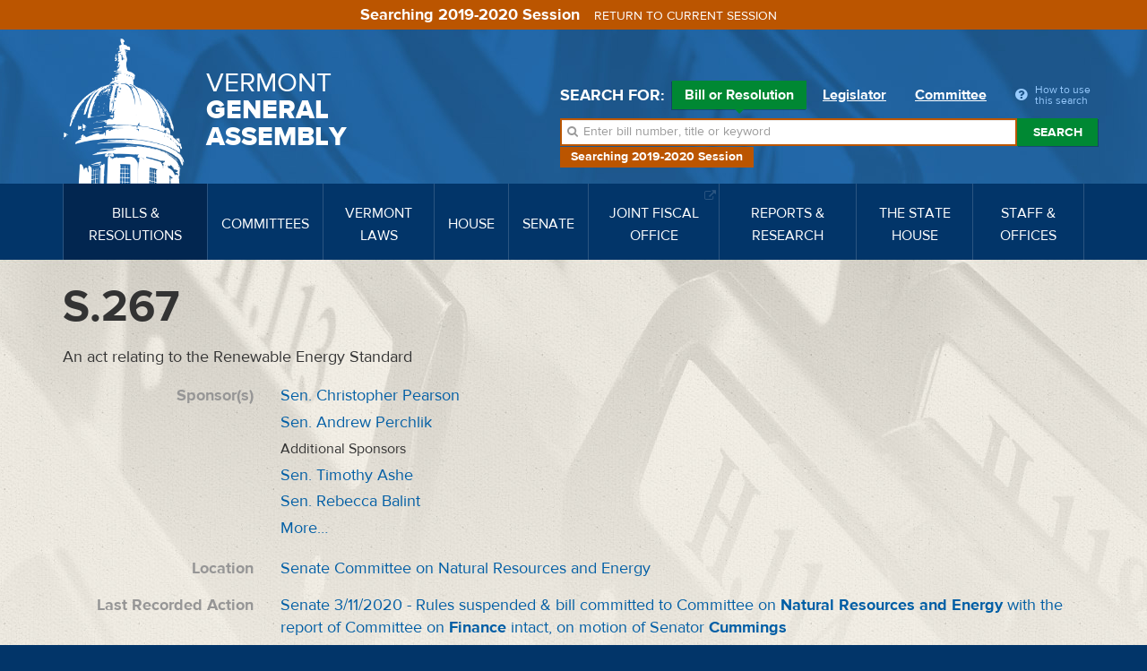

--- FILE ---
content_type: text/html; charset=utf-8
request_url: https://legislature.vermont.gov/bill/status/2020/S.267
body_size: 15248
content:
<!DOCTYPE html>
<html lang="en">
	<head>
		<base href="https://legislature.vermont.gov/"><!--[if lte IE 6]></base><![endif]-->
		<title>Bill Status S.267</title>
		<meta name="generator" content="SilverStripe - https://www.silverstripe.org">
<meta http-equiv="Content-Type" content="text/html; charset=utf-8">
		<meta http-equiv="X-UA-Compatible" content="IE=Edge">
		<meta name="viewport" content="width=device-width, initial-scale=1">
		<link rel="apple-touch-icon" href="/images/icons/Icon-60@2x.png">
		<link rel="apple-touch-icon" sizes="180x180" href="/images/icons/Icon-60@3x.png">
		<link rel="apple-touch-icon" sizes="76x76" href="/images/icons/Icon-76.png">
		<link rel="apple-touch-icon" sizes="152x152" href="/images/icons/Icon-76@2x.png">
		<link rel="apple-touch-icon" sizes="58x58" href="/images/icons/Icon-Small@2x.png">
	<link rel="stylesheet" type="text/css" href="/javascript/bootstrap-datatables/dataTables.bootstrap.css?m=1644606869">
<link rel="stylesheet" type="text/css" href="/css/styles.css?m=1684331611">
<link rel="stylesheet" type="text/css" href="/css/print.css?m=1666633210" media="print">
<link rel="stylesheet" type="text/css" href="/javascript/select2-4.0.3/css/select2.min.css?m=1648830653">
<link rel="stylesheet" type="text/css" href="/css/select2-bootstrap-theme-master/select2-bootstrap.min.css?m=1648830702">
<!--[if lt IE 9]>
        <script type="text/javascript" src="javascript/html5shiv.min.js"></script>
        <script type="text/javascript" src="javascript/respond.min.js"></script>
        <![endif]-->
</head>
	
	
	<body class="BillPage BillPage-handleStatus top-BillPage ">
		<!-- Google tag (gtag.js) -->
<script async src="https://www.googletagmanager.com/gtag/js?id=G-3R8D4S6PXL"></script>
<script nonce="c9f54db0a553d2b3">
  window.dataLayer = window.dataLayer || [];
  function gtag(){dataLayer.push(arguments);}
  gtag('js', new Date());

  gtag('config', 'G-3R8D4S6PXL');
</script>
		<a class="sr-only" href="/bill/status/2020/S.267#mainnav">Skip to navigation</a>
		<a class="sr-only" href="/bill/status/2020/S.267#main-content">Skip to content</a>
		
			<a class="sr-only" href="/bill/status/2020/S.267#sidenav">Skip to subnav</a>
		
		<form class="session-indicator session-past" action="bill/handleUnSelectSession">
			<span>Searching 2019-2020 Session</span> <button type="submit" class="btn btn-link">Return to current session</button>
		</form>
		<header>
	<div class="header-inner">
		<div class="wrapper header-top">
			<div class="row">
				<div class="logo">
					<a href="/">
						<img src="/images/dome.png" width="150" height="162" alt="State House Dome">
						<span>Vermont <span>General <span>Assembly</span></span></span>
					</a>
				</div>
				<div class="navbar-default">
					<button type="button" class="navbar-toggle" data-toggle="collapse" data-target="#mainnav">
						<span class="sr-only">Toggle navigation</span>
						<span class="icon-bar"></span>
						<span class="icon-bar"></span>
						<span class="icon-bar"></span>
					</button>
					<button type="button" class="navbar-toggle search-toggle" data-toggle="collapse" data-target="#quick-search">
						<span class="sr-only">Toggle search</span>
						<i class="fa fa-search"></i>
					</button>
				</div>
			</div>
		</div>
		<nav class="navbar navbar-default navbar-static-top" role="navigation">
			<div class="wrapper">
				<div class="navbar-header">
					
				</div>
				<a class="sr-only" href="/">Home</a>
<div class="collapse navbar-collapse" id="mainnav" tabindex="-1">
	<ul class="nav navbar-nav">
		
		
		<li class="active">
			<a href="/bill/" data-toggle="megadropdown"><span>Bills &amp; Resolutions</span></a>
			
			<div class="mega-dropdown">
				<div class="mega-dropdown-outer">
					<div class="mega-dropdown-inner">
						<div class="row">
							<div class="col-xs-12 col-md-4">
								<div class="row">
									<div class="divider"></div>
									<div class="col-md-5">
										<h4>Search</h4>
									</div>
									<div class="col-md-7">
										<ul>
											<li><a href="/bill/search/2020">Bill, Act &amp; Resolution Search</a></li>
										</ul>
									</div>
								</div>
								<div class="row">
									<div class="divider"></div>
									<div class="col-md-5">
										<h4>Bills</h4>
									</div>
									<div class="col-md-7">
										<ul>
											<li><a href="/bill/released/2020">Released for Introduction</a></li>
											<li><a href="/bill/all-house/2020">House Bills</a></li>
											<li><a href="/bill/all-senate/2020">Senate Bills</a></li>
											<li><a href="/bill/introduced/2020">All Bills – Both Chambers</a></li>
											<li><a href="/bill/passed/2020">Bills Passed</a></li>
											<li><a href="/bill/vetoed/2020">Vetoed by the Governor</a></li>
											<li><a href="/bill/enacted-without-signature/2020">Enacted Without Signature</a></li>
											<li><a href="/bill/bills-in-out-committee/2020">Bills In/Out of Committee</a></li>
										</ul>
									</div>
								</div>
							</div>
							<div class="col-xs-12 col-md-4">
								<div class="row">
									<div class="divider"></div>
									<div class="col-md-5">
										<h4>Resolutions</h4>
									</div>
									<div class="col-md-7">
										<ul>
											<li><a href="/bill/resolutions-all-house/2020">House Resolutions</a></li>
											<li><a href="/bill/resolutions-all-senate/2020">Senate Resolutions</a></li>
											<li><a href="/bill/resolutions-introduced/2020">All Resolutions – Both Chambers</a></li>
											<li><a href="/bill/resolutions-adopted/2020">Resolutions Adopted</a></li>
										</ul>
									</div>
								</div>
							</div>
							<div class="col-xs-12 col-md-4">
								<div class="row">
									<div class="divider"></div>
									<div class="col-md-5">
										<h4>Acts</h4>
									</div>
									<div class="col-md-7">
										<ul>
											<li><a href="/bill/acts/2020">Acts &amp; Resolves</a></li>
											
											
											
											
											
											<li><a href="/bill/acts-affecting-statutes/2020">Acts Affecting VSA Sections</a></li>
										</ul>
									</div>
								</div>
								
								<div class="row">
									<div class="divider"></div>
									<div class="col-md-5">
										<h4>Research</h4>
									</div>
									<div class="col-md-7">
										<ul>
											<li><a href="/reports-and-research/">Legislative Reports &amp; Research</a></li>
										</ul>
									</div>
								</div>
								
							</div>
						</div>
					</div>
				</div>
			</div>
			
		</li>
		
		
		
		<li class="">
			<a href="/committee/" data-toggle="megadropdown"><span>Committees</span></a>
			
			<div class="mega-dropdown">
				<div class="mega-dropdown-outer">
					<div class="mega-dropdown-inner">
						<div class="row">
							<div class="col-xs-12 col-md-6 col-lg-8">
								<div class="row">
									
									<div class="col-xs-12 col-md-6 col-lg-12">
										<div class="row-group">
											<div class="row">
												<div class="col-lg-3">
													<h4>House Committees</h4>
												</div>
												<div class="col-lg-3">
													<ul>
														
														<li><a href="/committee/detail/2020/8">Agriculture, Food Resiliency, &amp; Forestry</a></li>
														
														<li><a href="/committee/detail/2020/9">Appropriations</a></li>
														
														<li><a href="/committee/detail/2020/11">Commerce &amp; Economic Development</a></li>
														
														<li><a href="/committee/detail/2020/17">Corrections &amp; Institutions</a></li>
														
														<li><a href="/committee/detail/2020/10">Education</a></li>
														
														<li><a href="/committee/detail/2020/19">Energy &amp; Digital Infrastructure</a></li>
														
													</ul>
												</div>
												<div class="col-lg-3">
													<ul>
														
														<li><a href="/committee/detail/2020/12">Environment</a></li>
														
														<li><a href="/committee/detail/2020/13">General &amp; Housing</a></li>
														
														<li><a href="/committee/detail/2020/14">Government Operations &amp; Military Affairs</a></li>
														
														<li><a href="/committee/detail/2020/15">Health Care</a></li>
														
														<li><a href="/committee/detail/2020/346">House Discrimination Prevention Panel</a></li>
														
														<li><a href="/committee/detail/2020/340">House Ethics Panel</a></li>
														
													</ul>
												</div>
												<div class="col-lg-3">
													<ul>
														
														<li><a href="/committee/detail/2020/335">House Sexual Harassment Prevention Panel</a></li>
														
														<li><a href="/committee/detail/2020/16">Human Services</a></li>
														
														<li><a href="/committee/detail/2020/18">Judiciary</a></li>
														
														<li><a href="/committee/detail/2020/48">Rules</a></li>
														
														<li><a href="/committee/detail/2020/20">Transportation</a></li>
														
														<li><a href="/committee/detail/2020/21">Ways &amp; Means</a></li>
														
													</ul>
												</div>
											</div>
										</div>
									</div>
									
									
									<div class="col-xs-12 col-md-6 col-lg-12">
										<div class="row-group">
											<div class="row">
												<div class="col-lg-3">
													<h4>Senate Committees</h4>
												</div>
												<div class="col-lg-3">
													<ul>
														
														<li><a href="/committee/detail/2020/22">Agriculture</a></li>
														
														<li><a href="/committee/detail/2020/23">Appropriations</a></li>
														
														<li><a href="/committee/detail/2020/32">Economic Development, Housing &amp; General Affairs</a></li>
														
														<li><a href="/committee/detail/2020/24">Education</a></li>
														
														<li><a href="/committee/detail/2020/326">Ethics</a></li>
														
													</ul>
												</div>
												<div class="col-lg-3">
													<ul>
														
														<li><a href="/committee/detail/2020/25">Finance</a></li>
														
														<li><a href="/committee/detail/2020/26">Government Operations</a></li>
														
														<li><a href="/committee/detail/2020/27">Health &amp; Welfare</a></li>
														
														<li><a href="/committee/detail/2020/28">Institutions</a></li>
														
														<li><a href="/committee/detail/2020/29">Judiciary</a></li>
														
													</ul>
												</div>
												<div class="col-lg-3">
													<ul>
														
														<li><a href="/committee/detail/2020/30">Natural Resources &amp; Energy</a></li>
														
														<li><a href="/committee/detail/2020/49">Rules</a></li>
														
														<li><a href="/committee/detail/2020/324">Sexual Harassment Prevention Panel</a></li>
														
														<li><a href="/committee/detail/2020/31">Transportation</a></li>
														
													</ul>
												</div>
											</div>
										</div>
									</div>
									
								</div>
							</div>
							<div class="col-xs-12 col-md-6 col-lg-4">
								<div class="row">
									<div class="col-xs-12 col-md-6 col-lg-12">
										<div class="row-group">
											<div class="row">
												<div class="col-md-12 col-lg-6">
													<h4>Committee Types</h4>
												</div>
												<div class="col-md-12 col-lg-6">
													<ul>
														<li><a href="/committee/list/2020/">All Committees</a></li>
														<li><a href="/committee/list/2020/House-Standing">House Committees</a></li>
														<li><a href="/committee/list/2020/Senate-Standing">Senate Committees</a></li>
														<li><a href="/committee/list/2020/Joint-Committee">Joint Committees</a></li>
														<li><a href="/committee/list/2020/Other-Committee">Other Committees</a></li>
														<li><a href="/committee/committeesofconference/2020">Committees of Conference</a></li>
													</ul>
												</div>
											</div>
										</div>
									</div>
									<div class="col-xs-12 col-md-6 col-lg-12">
										<div class="row-group">
											<div class="row">
												<div class="col-md-12 col-lg-6">
													<h4>All Committee Meetings</h4>
												</div>
												<div class="col-md-12 col-lg-6">
													<ul>
														<li><a href="/committee/meetings/2020">All Scheduled Committee Meetings</a></li>
														<!-- <li><a href="/committee/conferencemeetings/2020">All Scheduled Committees of Conference Meetings</a></li> -->
														<li><a href="/committee/weeklyAgendas/2020">Complete Weekly Schedule</a></li>
														
														<li>
															<a href="/committee/streaming/">Streaming Links
															</a>
														</li>
														
														<li>
															<a target="_blank" href="/home/site-resources/accessibility/">Accessibility
															</a>
														</li>
														
													</ul>
												</div>
											</div>
										</div>
										
										<div class="row-group">
											<div class="row">
												<div class="col-md-12 col-lg-6">
													<h4>Research</h4>
												</div>
												<div class="col-md-12 col-lg-6">
													<ul>
														<li><a href="/reports-and-research/">Legislative Reports &amp; Research</a></li>
													</ul>
												</div>
											</div>
										</div>
										
									</div>
								</div>
							</div>
						</div>
					</div>
				</div>
			</div>
			
		</li>
		
		
		
		<li class="">
			<a href="/statutes/" data-toggle="megadropdown"><span>Vermont Laws</span></a>
			<div class="mega-dropdown">
				<div class="mega-dropdown-outer">
					<div class="mega-dropdown-inner">
						<div class="row">
							<div class="col-xs-12 col-md-4">
								<div class="row">
									<div class="divider"></div>
									<div class="col-md-5">
										<h4>Statutes</h4>
									</div>
									<div class="col-md-7">
										<ul>
											<li><a href="/statutes/">Vermont Statutes Online</a></li>
											<li><a href="/statutes/search">Statutes Search</a></li>
											<li><a target="_blank" href="https://www.lexisnexis.com/hottopics/vtstatutesconstctrules/"><i class="fa fa-external-link"></i> Vermont Statutes at Lexis/Nexis</a></li>
										</ul>
									</div>
								</div>
								
								<div class="row">
									<div class="divider"></div>
									<div class="col-md-5">
										<h4>Constitution</h4>
									</div>
									<div class="col-md-7">
										<ul>
											
											<li><a href="/statutes/constitution-of-the-state-of-vermont/">Constitution of the State of Vermont</a></li>
											
										</ul>
									</div>
								</div>
								
							</div>
							<div class="col-xs-12 col-md-4">
								<div class="row">
									<div class="divider"></div>
									<div class="col-md-5">
										<h4>Acts</h4>
									</div>
									<div class="col-md-7">
										<ul>
											<li><a href="/bill/acts/2020">Acts &amp; Resolves</a></li>
											
											<li><a href="/bill/acts-affecting-statutes/2020">Acts Affecting VSA Sections</a></li>
										</ul>
									</div>
								</div>
								<div class="row">
									<div class="divider"></div>
									<div class="col-md-5">
										<h4>Search</h4>
									</div>
									<div class="col-md-7">
										<ul>
											<li><a href="/bill/search/2020">Bill, Act &amp; Resolution Search</a></li>
										</ul>
									</div>
								</div>
							</div>
							<div class="col-xs-12 col-md-4">
								<div class="row">
									<div class="divider"></div>
									<div class="col-md-5">
										<h4>Rules</h4>
									</div>
									<div class="col-md-7">
										<ul>
											<li><a target="_blank" href="http://www.lexisnexis.com/hottopics/codeofvtrules/">State Agency Rules at Lexis/Nexis <i class="fa fa-external-link"></i></a></li>
											<li><a target="_blank" href="http://www.lexisnexis.com/hottopics/vtstatutesconstctrules/">Court Rules at Lexis/Nexis <i class="fa fa-external-link"></i></a></li>
											<li><a href="/committee/detail/2020/39">Legislative Committee on Administrative Rules (LCAR) <i class="fa fa-external-link"></i></a></li>
										</ul>
									</div>
								</div>
							</div>
						</div>
					</div>
				</div>
			</div>
		</li>
		
		
		
		<li class="">
			<a href="/house/overview/2020" data-toggle="megadropdown"><span>House</span></a>
			<div class="mega-dropdown">
				<div class="mega-dropdown-outer">
					<div class="mega-dropdown-inner">
						<div class="row">
							<div class="col-xs-12 col-md-6 col-lg-4">
								<div class="row">
									<div class="divider"></div>
									<div class="col-md-6">
										<h4> The House of Representatives</h4>
									</div>
									<div class="col-md-6">
										<ul>
											<li><a href="/house/overview/2020">House Overview</a></li>
											<li><a href="/people/search/2020">Find Representatives</a></li>
											<li><a href="/people/all/2020/House">All Representatives</a></li>
											<li><a href="/committee/list/2020/House-Standing">House Committees</a></li>
										</ul>
									</div>
								</div>
								
								<div class="row">
									<div class="divider"></div>
									<div class="col-md-6">
										<h4>Officers</h4>
									</div>
									<div class="col-md-6">
										<ul>
											
											
												<li><a target="_blank" href="http://speaker.vermont.gov/">Speaker of the House <i class="fa fa-external-link"></i></a></li>
											
											
											
											
											
											
											
												<li><a href="/house/clerk-of-the-house/">Clerk of the House</a></li>
											
											
										</ul>
									</div>
								</div>
								
							</div>
							<div class="col-xs-12 col-md-6 col-lg-4">
								<div class="row">
									<div class="divider"></div>
									<div class="col-md-5">
										<h4>Calendars &amp; Journals</h4>
									</div>
									<div class="col-md-7">
										<ul>
											
												<li><a target="_blank" href="/Documents/2026/Docs/CALENDAR/hc260123.pdf?20260122050022">Current House Calendar</a></li>
												
												<li><a href="/house/service/2020/calendar">All House Calendars</a></li>
												
												
												
													<li><a target="_blank" href="/Documents/2026/Docs/JOURNAL/hj260122.pdf?20260122050022">Current House Journal</a></li>
													
											
											
												<li><a href="/house/service/2020/journal">All House Journals</a></li>
												<li><a href="/bill/released/2020#house">House Bills for Introduction</a></li>
                                                <!--
											
												<li><a target="_blank" href="/Documents/2026/Docs/JOURNAL/ja260120.pdf">Current Journal of the Joint Assembly</a></li>
											
                                            -->
											
											
											<li><a href="/house/service/2020/joint-assembly">Journals of the Joint Assembly</a></li>
										</ul>
									</div>
								</div>
							</div>
							
							<div class="col-xs-12 col-md-6 col-md-offset-6 col-lg-4 col-lg-offset-0">
								
								<div class="row">
									<div class="divider"></div>
									<div class="col-md-5">
										<h4>Rules</h4>
									</div>
									<div class="col-md-7">
										<ul>
											<li><a target="_blank" href="/assets/Rules/House-Rules.pdf">House Rules</a></li>
											<li><a target="_blank" href="/assets/All-Senate-Documents/Joint-Rules.pdf">Joint Rules</a></li>
										</ul>
									</div>
								</div>
								
								<div class="row">
									<div class="divider"></div>
									<div class="col-md-5">
										<h4>Search</h4>
									</div>
									<div class="col-md-7">
										<ul>
											<li><a href="/house/search/2020">Search House Calendars &amp; Journals</a></li>
										</ul>
									</div>
								</div>
								
								<div class="row">
									<div class="divider"></div>
									<div class="col-md-5">
										<h4>Related Information</h4>
									</div>
									<div class="col-md-7">
										<ul>
											
											<li><a href="/house/streaming/">Streaming Links</a></li>
											
										</ul>
									</div>
								</div>
								
							</div>
							
						</div>
					</div>
				</div>
			</div>
		</li>
		
		
		
		<li class="">
			<a href="/senate/overview/2020" data-toggle="megadropdown"><span>Senate</span></a>
			<div class="mega-dropdown">
				<div class="mega-dropdown-outer">
					<div class="mega-dropdown-inner">
						<div class="row">
							<div class="col-xs-12 col-md-6 col-lg-4">
								<div class="row">
									<div class="divider"></div>
									<div class="col-md-6">
										<h4>The Senate</h4>
									</div>
									<div class="col-md-6">
										<ul>
											<li><a href="/senate/overview/2020">Senate Overview</a></li>
											<li><a href="/people/search/2020">Find Senators</a></li>
											<li><a href="/people/all/2020/Senate">All Senators</a></li>
											<li><a href="/committee/list/2020/Senate-Standing">Senate Committees</a></li>
										</ul>
									</div>
								</div>
								
								<div class="row">
									<div class="divider"></div>
									<div class="col-md-6">
										<h4>Officers</h4>
									</div>
									<div class="col-md-6">
										<ul>
											
											
												<li><a target="_blank" href="http://ltgov.vermont.gov/">President of the Senate (Lt. Governor) <i class="fa fa-external-link"></i></a></li>
											
											
											
												<li><a target="_blank" href="http://protem.vermont.gov/">President Pro Tempore <i class="fa fa-external-link"></i></a></li>
											
											
											
												<li><a href="/senate/secretary-of-the-senate/">Secretary of the Senate</a></li>
											
											
											
											
											
											
										</ul>
									</div>
								</div>
								
							</div>
							<div class="col-xs-12 col-md-6 col-lg-4">
								<div class="row">
									<div class="divider"></div>
									<div class="col-md-5">
										<h4>Calendars &amp; Journals</h4>
									</div>
									<div class="col-md-7">
										<ul>
											
												<li><a target="_blank" href="/Documents/2026/Docs/CALENDAR/sc260123.pdf?20260122040021">Current Senate Calendar</a></li>
												
												<li><a href="/senate/service/2020/calendar">All Senate Calendars</a></li>
												
												
												
													<li><a target="_blank" href="/Documents/2026/Docs/JOURNAL/sj260122.pdf?20260122030022">Current Senate Journal</a></li>
													
											
											
												<li><a href="/senate/service/2020/journal">All Senate Journals</a></li>
												<li><a href="/bill/released/2020#senate">Senate Bills for Introduction</a></li>
                                                <!--
											
												<li><a target="_blank" href="/Documents/2026/Docs/JOURNAL/ja260120.pdf">Current Journal of the Joint Assembly</a></li>
											
                                            -->
											
											
											<li><a href="/senate/service/2020/joint-assembly">Journals of the Joint Assembly</a></li>
										</ul>
									</div>
								</div>
							</div>
							
							<div class="col-xs-12 col-md-6 col-md-offset-6 col-lg-4 col-lg-offset-0">
								
								<div class="row">
									<div class="divider"></div>
									<div class="col-md-5">
										<h4>Rules</h4>
									</div>
									<div class="col-md-7">
										<ul>
											<li><a target="_blank" href="/assets/All-Senate-Documents/Senate-Rules.pdf">Senate Rules</a></li>
											<li><a target="_blank" href="/assets/All-Senate-Documents/Joint-Rules.pdf">Joint Rules</a></li>
										</ul>
									</div>
								</div>
								
								<div class="row">
									<div class="divider"></div>
									<div class="col-md-5">
										<h4>Search</h4>
									</div>
									<div class="col-md-7">
										<ul>
											<li><a href="/senate/search/2020">Search Senate Calendars &amp; Journals</a></li>
										</ul>
									</div>
								</div>
								
								<div class="row">
									<div class="divider"></div>
									<div class="col-md-5">
										<h4>Related Information</h4>
									</div>
									<div class="col-md-7">
										<ul>
											
											<li><a href="/senate/streaming/">Streaming Links</a></li>
											
										</ul>
									</div>
								</div>
								
							</div>
							
						</div>
					</div>
				</div>
			</div>
		</li>
		
		
		
		<li class="">
			
			<a target="_blank" href="https://ljfo.vermont.gov/"><span>Joint Fiscal Office <i class="fa fa-external-link"></i></span></a>
			
		</li>
		
		
		
		<li class="">
			<a href="/reports-and-research/" data-toggle="megadropdown"><span>Reports &amp; Research</span></a>
			<div class="mega-dropdown">
				<div class="mega-dropdown-outer">
					<div class="mega-dropdown-inner">
						<div class="row">
							<div class="col-xs-12 col-md-4">
								<div class="row">
									<div class="divider"></div>
									<div class="col-md-5">
										<h4>Reports</h4>
									</div>
									<div class="col-md-7">
										<ul>
											<li><a href="/reports-and-research/">Reports &amp; Research Overview</a></li>
											<li><a href="/reports-and-research/find/2020">Find Legislative Reports</a></li>
										</ul>
									</div>
								</div>
							</div>
							<div class="col-xs-12 col-md-4">
								<div class="row">
									
									
									<div class="divider"></div>
									<div class="col-md-5">
										<h4>Research</h4>
									</div>
									<div class="col-md-7">
										<ul>
											
											<li><a href="/bill/">Bills, Resolutions, Acts &amp; Constitutional Proposals</a></li>
											
											<li><a href="/reports-and-research/research/witness-history/">Witness History</a></li>
											
											<li><a href="/reports-and-research/research/subject-history/">Subject History</a></li>
											
											<li><a href="/committee/">Committees</a></li>
											
											<li><a href="/senate/">Senate</a></li>
											
											<li><a href="/house/">House</a></li>
											
											<li><a href="/reports-and-research/research/reapportionment/">Reapportionment</a></li>
											
										</ul>
									</div>
									
									
								</div>
							</div>
							<div class="col-xs-12 col-md-4">
								<div class="row">
									
									<div class="divider"></div>
									<div class="col-md-5">
										<h4>PRA Exemptions</h4>
									</div>
									<div class="col-md-7">
										<ul>
											
											<li><a target="_blank" href="https://legislature.vermont.gov/assets/Legislative-Reports/PRA-Exemption-List-in-Order-2020.pdf">PRA Exemptions in Order <i class="fa fa-external-link"></i></a></li>
											
											<li><a target="_blank" href="https://legislature.vermont.gov/assets/Legislative-Reports/PRA-Exemption-List-by-Subject-2020.pdf">PRA Exemptions by Subject <i class="fa fa-external-link"></i></a></li>
											
											<li><a target="_blank" href="https://legislature.vermont.gov/assets/Legislative-Reports/PRA-Exemptions-Subject-to-1-VSA-317d2.pdf">PRA Exemptions Subject to 1 VSA 317(d)(2) <i class="fa fa-external-link"></i></a></li>
											
										</ul>
									</div>
									
									
								</div>
								<div class="row">
									
									<div class="divider"></div>
									<div class="col-md-5">
										<h4>History</h4>
									</div>
									<div class="col-md-7">
										<ul>
											
											<li><a href="/reports-and-research/history/history-of-the-general-assembly/">History of the General Assembly</a></li>
											
										</ul>
									</div>
									
								</div>
							</div>
						</div>
					</div>
				</div>
			</div>
		</li>
		
		
		
		<li class="">
			
			<a href="/the-state-house/" data-toggle="megadropdown"><span>The State House</span></a>
			<div class="mega-dropdown">
				<div class="mega-dropdown-outer">
					<div class="mega-dropdown-inner">
						<div class="row">
							<div class="col-xs-12 col-md-4">
								<div class="row">
									
									
									<div class="divider"></div>
									<div class="col-md-5">
										<h4>Visiting the State House</h4>
									</div>
									<div class="col-md-7">
										<ul>
											
											<li><a target="_blank" href="http://statehouse.vermont.gov/">About the State House <i class="fa fa-external-link"></i></a></li>
											
											<li><a target="_blank" href="http://statehouse.vermont.gov/general-information">Hours &amp; Directions <i class="fa fa-external-link"></i></a></li>
											
											<li><a href="/the-state-house/visiting-the-state-house/state-house-floor-maps/">State House Floor Maps</a></li>
											
											<li><a target="_blank" href="/home/site-resources/accessibility/">Accessibility</a></li>
											
										</ul>
									</div>
									
									
								</div>
								<div class="row">
									
									<div class="divider"></div>
									<div class="col-md-5">
										<h4>History</h4>
									</div>
									<div class="col-md-7">
										<ul>
											
											<li><a href="/reports-and-research/history/history-of-the-general-assembly/">History of the General Assembly</a></li>
											
										</ul>
									</div>
									
									
								</div>
							</div>
							<div class="col-xs-12 col-md-4">
								<div class="row">
									
									<div class="divider"></div>
									<div class="col-md-5">
										<h4>Civic Education</h4>
									</div>
									<div class="col-md-7">
										<ul>
											
											<li><a href="/the-state-house/civic-education/how-a-bill-becomes-law/">Flowchart: How a Bill Becomes Law</a></li>
											
											<li><a target="_blank" href="https://www.youtube.com/watch?v=hw-fjNK-rf4">Video: The Bill Process From Draft To Act <i class="fa fa-external-link"></i></a></li>
											
											<li><a href="/the-state-house/civic-education/become-a-legislative-page/">Become a Legislative Page!</a></li>
											
											<li><a target="_blank" href="http://statehouse.vermont.gov/school-field-trips">School Field Trips <i class="fa fa-external-link"></i></a></li>
											
											<li><a href="/the-state-house/civic-education/about-legislative-committees/">About Legislative Committees</a></li>
											
										</ul>
									</div>
									
									
								</div>
							</div>
							<div class="col-xs-12 col-md-4">
								<div class="row">
									
									<div class="divider"></div>
									<div class="col-md-5">
										<h4>Galleries</h4>
									</div>
									<div class="col-md-7">
										<ul>
											
											<li><a href="/the-state-house/galleries/images-of-the-state-house/">Images of the State House</a></li>
											
										</ul>
									</div>
									
									
								</div>
								<div class="row">
									
									<div class="divider"></div>
									<div class="col-md-5">
										<h4>Events</h4>
									</div>
									<div class="col-md-7">
										<ul>
											
											<li><a href="/the-state-house/events/farmers-night-concert-series/">Farmers Night Concert Series</a></li>
											
										</ul>
									</div>
									
								</div>
							</div>
						</div>
					</div>
				</div>
			</div>
			
		</li>
		
		
		
		<li class="">
			
			<a href="/staff-and-offices/" data-toggle="megadropdown"><span>Staff &amp; Offices</span></a>
			<div class="mega-dropdown">
				<div class="mega-dropdown-outer">
					<div class="mega-dropdown-inner">
						<div class="row">
							<div class="col-xs-12 col-md-4">
								<div class="row">
									
									
									<div class="divider"></div>
									<div class="col-md-5">
										<h4>House</h4>
									</div>
									<div class="col-md-7">
										<ul>
											
											<li><a target="_blank" href="http://speaker.vermont.gov/">Speaker of the House <i class="fa fa-external-link"></i></a></li>
											
											<li><a href="/house/clerk-of-the-house/">Clerk of the House</a></li>
											
										</ul>
									</div>
									
									
								</div>
								<div class="row">
									
									<div class="divider"></div>
									<div class="col-md-5">
										<h4>Senate</h4>
									</div>
									<div class="col-md-7">
										<ul>
											
											<li><a target="_blank" href="http://ltgov.vermont.gov/">President of the Senate (Lt. Governor) <i class="fa fa-external-link"></i></a></li>
											
											<li><a target="_blank" href="http://protem.vermont.gov/">President Pro Tempore <i class="fa fa-external-link"></i></a></li>
											
											<li><a href="/senate/secretary-of-the-senate/">Secretary of the Senate</a></li>
											
										</ul>
									</div>
									
									
								</div>
							</div>
							<div class="col-xs-12 col-md-4">
								<div class="row">
									
									<div class="divider"></div>
									<div class="col-md-5">
										<h4>Staff Offices</h4>
									</div>
									<div class="col-md-7">
										<ul>
											
											<li><a href="/staff-and-offices/staff-offices/legislative-counsel/">Legislative Counsel</a></li>
											
											<li><a href="/staff-and-offices/staff-offices/legislative-operations/">Legislative Operations</a></li>
											
											<li><a href="/staff-and-offices/staff-offices/legislative-information-technology/">Legislative Information Technology</a></li>
											
											<li><a target="_blank" href="https://ljfo.vermont.gov/about/contact/">Joint Fiscal Office <i class="fa fa-external-link"></i></a></li>
											
											<li><a href="/staff-and-offices/staff-offices/sergeant-at-arms/">Sergeant at Arms</a></li>
											
											<li><a href="/staff-and-offices/staff-offices/capitol-police-department/">Capitol Police Department</a></li>
											
											<li><a href="/staff-and-offices/staff-offices/human-resources/">Office of Human Resources</a></li>
											
										</ul>
									</div>
									
									
								</div>
							</div>
							<div class="col-xs-12 col-md-4">
								<div class="row">
									
									<div class="divider"></div>
									<div class="col-md-5">
										<h4>Contact</h4>
									</div>
									<div class="col-md-7">
										<ul>
											
											<li><a href="/home/site-resources/feedback/">Questions &amp; Comments</a></li>
											
										</ul>
									</div>
									
									
								</div>
								<div class="row">
									
									<div class="divider"></div>
									<div class="col-md-5">
										<h4>Career Opportunities</h4>
									</div>
									<div class="col-md-7">
										<ul>
											
											<li><a href="/home/site-resources/career-opportunities/">Career Opportunities</a></li>
											
										</ul>
									</div>
									
								</div>
							</div>
						</div>
					</div>
				</div>
			</div>
			
		</li>
		
		
	</ul>
</div>
			</div>
		</nav>
		<div class="wrapper header-search">
			<div id="quick-search" class="collapse">
				
				<div class="quick-search">
	<form action="/bill/QuickSearch/2020" class="form-inline">
		<div class="form-group search-type">
			<span class="control-label">Search for:</span>
			<label class="radio-inline">
				<input type="radio" name="SearchBy" id="SearchBy1" value="bill" checked>
				Bill or Resolution <span class="arrow"></span>
			</label>
			<label class="radio-inline">
				<input type="radio" name="SearchBy" id="SearchBy2" value="Name">
				Legislator <span class="arrow"></span>
			</label>
			<label class="radio-inline">
				<input type="radio" name="SearchBy" id="SearchBy3" value="committee">
				Committee <span class="arrow"></span>
			</label>
			<a class="popover-item quick-search-help" data-trigger="click" data-toggle="popover" data-placement="bottom" data-content="Welcome to quick search. First, choose Bill, Legislator or Committee for your search. Next enter in a bill number, a word, or phrase. Press the enter key or click the Search button beside the input box. Search results will appear below."><i class="fa fa-question-circle"></i> <span>How to use this search</span></a>
		</div>
		<div class="form-group search-field session-past">
			<i class="fa fa-search"></i>
			<label for="SearchBills" class="sr-only">Search bills:</label>
			<input name="SearchBills" id="SearchBills" type="text" class="input-bill form-control display-none" placeholder="Enter bill number, title or keyword">
			<label for="SearchLegislators" class="sr-only">Search legislators:</label>
			<input name="SearchLegislators" id="SearchLegislators" type="text" class="input-Name form-control display-none" placeholder="Enter legislator name or city/town">
			<label for="SearchCommittees" class="sr-only">Search committees:</label>
			<input name="SearchCommittees" id="SearchCommittees" type="text" class="input-committee form-control display-none" placeholder="Enter committee name">
			<button type="submit" class="btn btn-default">Search</button>
		</div>
		<p class="session-label session-past">Searching 2019-2020 Session</p>
	</form>
</div>

				
			</div>
		</div>
	</div>
</header>
		<div class="page-wrap">
			<div class="page-wrap-inner">
				<div class="container container-bills">
	<div class="row">
		<div class="main main-bills" id="main-content" tabindex="-1">
			<div class="visible-xs-block visible-sm-block">
				<div class="session-select">
	<div class="current-selection">
		<h3 class="session-past">2019-2020 Session</h3>
		<a class="session-toggle"><span>Change Session</span> <i class="fa fa-caret-down"></i></a>
	</div>
	<div class="session-form">
		
<form id="Form_SelectSession" action="/bill/SelectSession/" method="post" enctype="application/x-www-form-urlencoded">

	
	<p id="Form_SelectSession_error" class="message " style="display: none"></p>
	

	<fieldset>
		<legend>Select a session</legend>
		
			<div id="Form_SelectSession_selected_session_Holder" class="field dropdown">
	<label class="left" for="Form_SelectSession_selected_session">Select a session</label>
	<div class="middleColumn">
		<select name="selected_session" class="dropdown" id="Form_SelectSession_selected_session">

	<option value="2026">2025-2026 Session
	</option>

	<option value="2024">2023-2024 Session
	</option>

	<option value="2022">2021-2022 Session
	</option>

	<option value="2021.1">2021 Special Session
	</option>

	<option value="2020" selected>2019-2020 Session
	</option>

	<option value="2018.1">2018 Special Session
	</option>

	<option value="2018">2017-2018 Session
	</option>

	<option value="2016">2015-2016 Session
	</option>

	<option value="2014">2013-2014 Session
	</option>

	<option value="2012">2011-2012 Session
	</option>

	<option value="2010.1">2009 Special Session
	</option>

	<option value="2010">2009-2010 Session
	</option>

</select>
	</div>
	
	
	
</div>

		
			<input type="hidden" name="SecurityID" value="d36e5b0705df668c4b31ed00f08c6b1bbcbca5b7" class="hidden" id="Form_SelectSession_SecurityID">
		
		<div class="clear"><!-- --></div>
	</fieldset>

	
	<div class="btn-toolbar">
		
			<input type="submit" name="action_submit" value="Go" class="action btn btn-primary btn-xs" id="Form_SelectSession_action_submit">
		
	</div>
	

</form>


	</div>
</div>
			</div>

			<!-- BILL TITLE -->
			
			<div class="bill-title">
				<h1>
					S.267
					
				</h1>
				<h4 class="charge" style="margin-bottom:10px;">An act relating to the Renewable Energy Standard</h4>
			</div>
			

			<!-- Hidden values for print -->
			
			<div id="bill-sponsors" class="sr-only">
			<!-- COMMITTEE SPONSORS -->
			
			<!-- LEAD SPONSORS -->
			
			
			Sen.  Christopher Pearson , Sen.  Andrew Perchlik 
			
			<!-- CO-SPONORS -->
			
			, 
			Sen.  Timothy Ashe , Sen.  Rebecca Balint , Sen.  Christopher Bray , Sen.  Brian Campion , Sen.  Mark MacDonald , Sen.  Michael Sirotkin 
			
			</div>
			
			
			<div id="bill-location" class="sr-only">Senate Committee on Natural Resources and Energy</div>
			
			
			
			<div id="bill-last-recorded-action" class="sr-only">3/11/2020 - Rules suspended &amp; bill committed to Committee on <strong>Natural Resources and Energy</strong> with the report of Committee on <strong>Finance</strong> <strong> </strong> intact, on motion of Senator <strong>Cummings</strong></div>
			
			

			<!-- BILL SUMMARY -->
			<dl class="summary-table">

				<!-- BILL SPONSORS -->
				
				<dt>Sponsor(s)</dt>
				<dd>
					<ul class="item-list">
						<!-- COMMITTEE SPONSORS -->
						

						<!-- LEAD SPONSORS -->
						
						
						<li><a href="/people/single/2020/27150">Sen.  Christopher Pearson </a></li>
						
						<li><a href="/people/single/2020/30982">Sen.  Andrew Perchlik </a></li>
						
						

						<!-- CO-SPONORS -->
						
						<li><span class="additional">Additional Sponsors</span></li>
						
						<li class="sponsor"><a href="/people/single/2020/14665">Sen.  Timothy Ashe </a></li>
						
						<li class="sponsor"><a href="/people/single/2020/24029">Sen.  Rebecca Balint </a></li>
						
						<li class="sponsor"><a href="/people/single/2020/20396">Sen.  Christopher Bray </a></li>
						
						<li class="sponsor"><a href="/people/single/2020/24030">Sen.  Brian Campion </a></li>
						
						<li class="sponsor"><a href="/people/single/2020/14608">Sen.  Mark MacDonald </a></li>
						
						<li class="sponsor"><a href="/people/single/2020/23179">Sen.  Michael Sirotkin </a></li>
						
						
						
						<li><a href="javascript:void();" id="sponsors-accordion" class="hidden-print">Less…</a></li>
						
					</ul>
				</dd>
				

				<!-- BILL LOCATION -->
				
				<dt>Location</dt>
				<dd><a href="/committee/detail/2020/211">Senate Committee on Natural Resources and Energy</a></dd>
				

				<!-- LAST RECORDED ACTION -->
				
				
				<dt>Last Recorded Action</dt>
				<dd><a href="Documents/2020/Docs/JOURNAL/sj200311.pdf#page=58" target="_blank">Senate 3/11/2020 - Rules suspended &amp; bill committed to Committee on <strong>Natural Resources and Energy</strong> with the report of Committee on <strong>Finance</strong> <strong> </strong> intact, on motion of Senator <strong>Cummings</strong></a></dd>
				
				

				<!-- DWG:3/9/2016 - Upcoming meetings section restored -->
				
				<!-- End of Upcoming Meetings section -->
			</dl>

			<!-- BILL TEXT FILES -->
			

				<h5>Bill/Resolution Text</h5>
				<ul class="bill-path">

					
					
						<li>
							<div>
								<a href="/Documents/2020/Docs/BILLS/S-0267/S-0267%20As%20Introduced.pdf" target="_blank">As Introduced</a>
							</div>
						</li>
					

					

					

					

					

					

					

					

					

					

					

					
				</ul>

				

				

			

			<div class="visible-print">
				<p style="font-size:14pt"><em>NOTE: to print information that appears on a tab within the bill page, use the Print link on that tab.</em></p>
			</div>

			<div class="hidden-print">
				<!-- Nav tabs -->
				<ul class="nav nav-tabs bill-tabs responsive" id="bills-tabs" role="tablist">
					<li class="active">
						<a class="data-tab" href="/bill/status/2020/S.267#detailed-status" role="tab" data-toggle="tab">Status</a>
					</li>
					<li>
						<a class="data-tab" href="/bill/status/2020/S.267#committee-activity" role="tab" data-toggle="tab">Committee Activity</a>
					</li>
					<li>
						<a class="data-tab" href="/bill/status/2020/S.267#other-information" role="tab" data-toggle="tab">Staff &amp; Other Information</a>
					</li>
					<li>
						<a class="empty-tab" href="/bill/status/2020/S.267#fiscal-information" role="tab" data-toggle="tab">Fiscal Information</a>
					</li>
					<li>
						<a class="empty-tab" href="/bill/status/2020/S.267#committee-of-conference" role="tab" data-toggle="tab">Committee of Conference</a>
					</li>
					<li>
						<a class="empty-tab" href="/bill/status/2020/S.267#act" role="tab" data-toggle="tab">Act</a>
					</li>
				</ul>

				<!-- Tab panes -->
				<div class="tab-content" id="main-tabs">

					<!-- BILL STATUS TAB -->
					<div class="tab-pane active" id="detailed-status">
						
						<ul class="nav nav-tabs bill-subtabs" role="tablist">
							<li class="active">
								<a class="data-tab" data-toggle="tab" href="/bill/status/2020/S.267#status-detailed-status">Detailed Status</a>
							</li>
							<li>
								<a class="data-tab" data-toggle="tab" href="/bill/status/2020/S.267#status-roll-call">Roll Call Votes (0)</a>
							</li>
						</ul>
						<div class="tab-content subtab-content">
							<!-- BILL DETAILED STATUS SUBTAB -->
							<div class="tab-pane active" id="status-detailed-status">
								
								<div class="table-header">
									<div class="title">
										<h5 class="page-subtitle sr-only charge">An act relating to the Renewable Energy Standard</h5>
										<h4 class="table-heading">Detailed Status</h4>
										<h5 class="sr-only session-display session-past">Regular Session 2019-2020</h5>
									</div>
									<div class="table-actions">
									</div>
								</div>
								<table id="bill-detailed-status-table" class="table table-bordered" width="100%">
									<thead>
										<tr>
											<th></th>
											<th width="60">Body</th>
											<th>Date</th>
											<th>Journal</th>
											<th>Calendar</th>
											<th>Location</th>
											<th>Full Status</th>
										</tr>
									</thead>
									<tbody>
									</tbody>
								</table>
								
							</div>

							<!-- BILL ROLL CALL SUBTAB -->
							<div class="tab-pane" id="status-roll-call">
								
								<div class="table-header">
									<div class="title">
										<h5 class="page-subtitle sr-only charge">An act relating to the Renewable Energy Standard</h5>
										<h4 class="table-heading">Roll Call History</h4>
										<h5 class="sr-only session-display session-past">Regular Session 2019-2020</h5>
									</div>
									<div class="table-actions">
									</div>
								</div>
								<table id="bill-roll-call-table" class="table table-bordered" width="100%">
									<thead>
										<tr>
											<th></th>
											<th width="60">Body</th>
											<th>Date</th>
											<th>Journal</th>
											<th>Location</th>
											<th>Full Status</th>
										</tr>
									</thead>
									<tbody>
									</tbody>
								</table>
								
							</div>
						</div>
						<p><a class="back-to-top" href="/bill/status/2020/S.267#">Back to top</a></p>
					</div>

					<!-- BILL COMMITTEE ACTIVITY TAB -->
					<div class="tab-pane" id="committee-activity">
						
						<div class="disclaimer-text">
							<p><em>Although procedurally bills and resolutions are assigned to only one committee at a time, other committees may review the bill or resolution. This page contains results from both the assigned committee as well as other committees.</em></p>
						</div>
						
						<ul class="nav nav-tabs bill-subtabs" role="tablist">
							<li class="active">
								<a class="data-tab" data-toggle="tab" href="/bill/status/2020/S.267#committee-activity-meetings" role="tab">Meetings</a>
							</li>
							<li>
								<a class="data-tab" data-toggle="tab" href="/bill/status/2020/S.267#committee-activity-documents" role="tab">Documents</a>
							</li>
							<li>
								<a class="data-tab" data-toggle="tab" href="/bill/status/2020/S.267#committee-activity-witnesses" role="tab">Witnesses</a>
							</li>
						</ul>

						<div class="tab-content subtab-content">
							<!-- COMMITTEE MEETINGS SUBTAB -->
							<div class="tab-pane active" id="committee-activity-meetings">
								<div id="meeting-toggle" class="btn-group" data-toggle="buttons">
									<label class="btn btn-toggle active" data-target="#committee-meeting-summary-list" data-toggle="tab">
										<input checked name="meetings[]" type="radio" autocomplete="off"> Summary List
									</label>
									<label class="btn btn-toggle" id="meeting-full-list" data-target="#committee-meeting-full-list" data-toggle="tab">
										<input name="meetings[]" type="radio" autocomplete="off"> Full List
									</label>
								</div>
								<div class="tab-content">
									<div class="tab-pane active" id="committee-meeting-summary-list">
										
										<div class="table-header">
											<div class="title">
												<h5 class="page-subtitle sr-only charge">An act relating to the Renewable Energy Standard</h5>
												<h4 class="table-heading">Committee Meetings</h4>
												<h5 class="sr-only session-display session-past">Regular Session 2019-2020</h5>
											</div>
											<div class="table-actions">

											</div>
										</div>
										<table id="meeting-history-table" class="table table-bordered" width="100%">
											<thead>
												<tr>
													<th>Meeting Date</th>
													<th>Committee</th>
													<th></th>
												</tr>
											</thead>
											<tbody>
											</tbody>
										</table>
										
									</div>
									<div class="tab-pane" id="committee-meeting-full-list">
										<div class="table-header">
											<div class="title">
												<h5 class="page-subtitle sr-only charge">An act relating to the Renewable Energy Standard</h5>
												<h4 class="table-heading">Meeting Full List</h4>
												<h5 class="sr-only session-display session-past">Regular Session 2019-2020</h5>
											</div>
											<div class="header-actions">
												<a target="_blank" href="/bill/print/2020/S.267/meetings" rel="nofollow" class="table-btn print-table">Print Report <i class="fa fa-print"></i></a>
											</div>
										</div>
										
											
												<h5>Tuesday, January 28, 2020</h5>
												<dl class="summary-table">
													<dt>
														<strong>Committee(s):</strong>
													</dt>
													<dd>
														
															Senate Committee on Finance
														
													</dd>
													
														<dt>
															<strong>2:30 PM</strong>
														</dt>
														<dd>
															<p><strong>S.267 - An act relating to the Renewable Energy Standard</strong></p>
															<p><em>Introduction and Walk-through</em></p>
															
															Sen. Christopher A. Pearson, Sponsor<br>
															
															Sen. Andrew Perchlik<br>
															
															Luke Martland, Director and Chief Counsel, Office of Legislative Counsel<br>
															
														</dd>
													
												</dl>
												<hr>
											
												<h5>Friday, January 31, 2020</h5>
												<dl class="summary-table">
													<dt>
														<strong>Committee(s):</strong>
													</dt>
													<dd>
														
															Senate Committee on Finance
														
													</dd>
													
														<dt>
															<strong>1:30 PM</strong>
														</dt>
														<dd>
															<p><strong>S.267 - An act relating to the Renewable Energy Standard</strong></p>
															<p><em>Testimony</em></p>
															
															Olivia Campbell Andersen, Executive Director, Renewable Energy Vermont<br>
															
															Asa Hopkins, Director of Energy Policy and Planning, Synapse Energy Economics<br>
															
															Jim Merriam, CEO, Norwich Technologies<br>
															
															James Moore, Co-President and Founder, Sun Common<br>
															
															David Hill, Managing Consultant, Energy Futures Group, Vermont Energy Investment Corporation<br>
															
															Steve Crowley, Chair, Sierra Club Energy Committee<br>
															
														</dd>
													
												</dl>
												<hr>
											
												<h5>Tuesday, February 4, 2020</h5>
												<dl class="summary-table">
													<dt>
														<strong>Committee(s):</strong>
													</dt>
													<dd>
														
															Senate Committee on Finance
														
													</dd>
													
														<dt>
															<strong>4:20 PM</strong>
														</dt>
														<dd>
															<p><strong>S.267 - An act relating to the Renewable Energy Standard</strong></p>
															
															
															Sen. Christopher Bray<br>
															
														</dd>
													
												</dl>
												<hr>
											
												<h5>Friday, February 14, 2020</h5>
												<dl class="summary-table">
													<dt>
														<strong>Committee(s):</strong>
													</dt>
													<dd>
														
															Senate Committee on Finance
														
													</dd>
													
														<dt>
															<strong>1:45 PM</strong>
														</dt>
														<dd>
															<p><strong>S.267 - An act relating to the Renewable Energy Standard</strong></p>
															<p><em>Testimony</em></p>
															
															Hantz Presume, Systems Planning Manager, VELCO<br>
															
															Kerrick Johnson, Vice President - Strategic Innovation, VELCO<br>
															
															Josh Castonguay, Vice President of Chief Innovation Executive &amp; Power Supply, Green Mountain Power<br>
															
															Doug Smith, Chief Public Supply Executive, Green Mountain Power<br>
															
															Craig Kieny, Power Supply Manager, Vermont Electric Cooperative, Inc.<br>
															
															Andrea Cohen, Manager, Government Affairs and Member Relations, Vermont Electric Cooperative, Inc.<br>
															
															Melissa Bailey, Legislative and Regulatory Affairs Representative, VPPSA<br>
															
															Ed McNamara, Director of Planning, Department of Public Service<br>
															
														</dd>
													
												</dl>
												<hr>
											
												<h5>Tuesday, February 18, 2020</h5>
												<dl class="summary-table">
													<dt>
														<strong>Committee(s):</strong>
													</dt>
													<dd>
														
															Senate Committee on Finance
														
													</dd>
													
														<dt>
															<strong>3:40 PM</strong>
														</dt>
														<dd>
															<p><strong>S.267 - An act relating to the Renewable Energy Standard</strong></p>
															<p><em>Committee Discussion</em></p>
															
															Luke Martland, Director and Chief Counsel, Office of Legislative Counsel<br>
															
															Olivia Campbell Andersen, Executive Director, Renewable Energy Vermont<br>
															
														</dd>
													
												</dl>
												<hr>
											
												<h5>Thursday, February 20, 2020</h5>
												<dl class="summary-table">
													<dt>
														<strong>Committee(s):</strong>
													</dt>
													<dd>
														
															Senate Committee on Finance
														
													</dd>
													
														<dt>
															<strong>1:45 PM</strong>
														</dt>
														<dd>
															<p><strong>S.267 - An act relating to the Renewable Energy Standard</strong></p>
															<p><em>Committee Discussion and Possible Mark-up</em></p>
															
															Josh Castonguay, Vice President of Chief Innovation Executive &amp; Power Supply, Green Mountain Power<br>
															
															Doug Smith, Chief Public Supply Executive, Green Mountain Power<br>
															
															Kerrick Johnson, Vice President - Strategic Innovation, VELCO<br>
															
															Ed McNamara, Director of Planning, Department of Public Service<br>
															
														</dd>
													
												</dl>
												<hr>
											
												<h5>Friday, February 21, 2020</h5>
												<dl class="summary-table">
													<dt>
														<strong>Committee(s):</strong>
													</dt>
													<dd>
														
															Senate Committee on Finance
														
													</dd>
													
														<dt>
															<strong>3:45 PM</strong>
														</dt>
														<dd>
															<p><strong>S.267 - An act relating to the Renewable Energy Standard</strong></p>
															<p><em>Committee Discussion and Mark-up</em></p>
															
															
															
														</dd>
													
												</dl>
												<hr>
											
												<h5>Tuesday, February 25, 2020</h5>
												<dl class="summary-table">
													<dt>
														<strong>Committee(s):</strong>
													</dt>
													<dd>
														
															Senate Committee on Finance
														
													</dd>
													
														<dt>
															<strong>4:00 PM</strong>
														</dt>
														<dd>
															<p><strong>S.267 - An act relating to the Renewable Energy Standard</strong></p>
															<p><em>Committee Discussion and Mark-up</em></p>
															
															Sen. Christopher A. Pearson, Sponsor<br>
															
															Ed McNamara, Director of Planning, Department of Public Service<br>
															
															Andrea Cohen, Manager, Government Affairs and Member Relations, Vermont Electric Cooperative, Inc.<br>
															
															Gregg Faber, Analyst, Public Utility Commission<br>
															
														</dd>
													
												</dl>
												<hr>
											
												<h5>Wednesday, February 26, 2020</h5>
												<dl class="summary-table">
													<dt>
														<strong>Committee(s):</strong>
													</dt>
													<dd>
														
															Senate Committee on Finance
														
													</dd>
													
														<dt>
															<strong>4:10 PM</strong>
														</dt>
														<dd>
															<p><strong>S.267 - An act relating to the Renewable Energy Standard</strong></p>
															<p><em>Review Amendments and Possible Vote</em></p>
															
															Luke Martland, Director and Chief Counsel, Office of Legislative Counsel<br>
															
															Ed McNamara, Director of Planning, Department of Public Service<br>
															
															Andrea Cohen, Manager, Government Affairs and Member Relations, Vermont Electric Cooperative, Inc.<br>
															
															Gregg Faber, Analyst, Public Utility Commission<br>
															
															Warren Coleman, Lobbyist, Vermont Trails Alliance<br>
															
														</dd>
													
												</dl>
												<hr>
											
												<h5>Tuesday, March 10, 2020</h5>
												<dl class="summary-table">
													<dt>
														<strong>Committee(s):</strong>
													</dt>
													<dd>
														
															Senate Committee on Finance
														
													</dd>
													
														<dt>
															<strong>3:35 PM</strong>
														</dt>
														<dd>
															<p><strong>S.267 - An act relating to the Renewable Energy Standard</strong></p>
															<p><em>Review Draft and Vote</em></p>
															
															Luke Martland, Director and Chief Counsel, Office of Legislative Counsel<br>
															
															Ed McNamara, Director of Planning, Department of Public Service<br>
															
														</dd>
													
												</dl>
												<hr>
											
												<h5>Tuesday, March 10, 2020</h5>
												<dl class="summary-table">
													<dt>
														<strong>Committee(s):</strong>
													</dt>
													<dd>
														
															Senate Committee on Natural Resources and Energy
														
													</dd>
													
														<dt>
															<strong>5:00 PM</strong>
														</dt>
														<dd>
															<p><strong>S.267 - An act relating to the Renewable Energy Standard</strong></p>
															<p><em>Committee Discussion</em></p>
															
															Luke Martland, Director and Chief Counsel, Office of Legislative Counsel<br>
															
														</dd>
													
												</dl>
												<hr>
											
												<h5>Thursday, March 12, 2020</h5>
												<dl class="summary-table">
													<dt>
														<strong>Committee(s):</strong>
													</dt>
													<dd>
														
															Senate Committee on Natural Resources and Energy
														
													</dd>
													
														<dt>
															<strong>9:00 AM</strong>
														</dt>
														<dd>
															<p><strong>S.267 - An act relating to the Renewable Energy Standard</strong></p>
															<p><em>Committee Discussion and Mark-up</em></p>
															
															Luke Martland, Director and Chief Counsel, Office of Legislative Counsel<br>
															
															Josh Castonguay, Vice President of Chief Innovation Executive &amp; Power Supply, Green Mountain Power<br>
															
															Andrea Cohen, Manager, Government Affairs and Member Relations, Vermont Electric Cooperative, Inc.<br>
															
															Melissa Bailey, Legislative and Regulatory Affairs Representative, VPPSA<br>
															
															Ed McNamara, Director of Planning, Department of Public Service<br>
															
															Olivia Campbell Andersen, Executive Director, Renewable Energy Vermont<br>
															
															Thomas Knauer, Policy Director, Vermont Public Utility Commission<br>
															
															Elizabeth Schilling, Staff Attorney, Vermont Public Utility Commission<br>
															
															Ben Walsh, Climate &amp; Energy Program Director, Vermont Public Interest Research Group<br>
															
															Shana Louiselle, Communications and Policy Advocate, VELCO<br>
															
														</dd>
													
												</dl>
												<hr>
											
												<h5>Friday, March 13, 2020</h5>
												<dl class="summary-table">
													<dt>
														<strong>Committee(s):</strong>
													</dt>
													<dd>
														
															Senate Committee on Natural Resources and Energy
														
													</dd>
													
														<dt>
															<strong>9:00 AM</strong>
														</dt>
														<dd>
															<p><strong>S.267 - An act relating to the Renewable Energy Standard</strong></p>
															<p><em>Mark up and Vote</em></p>
															
															Luke Martland, Director and Chief Counsel, Office of Legislative Counsel<br>
															
															John Hollar, Attorney, DRM<br>
															
															Bill Driscoll, Vice President, Associated Industries of Vermont<br>
															
															Ed McNamara, Director of Planning, Department of Public Service<br>
															
															Gregg Faber, Analyst, Public Utility Commission<br>
															
															Olivia Campbell Andersen, Executive Director, Renewable Energy Vermont<br>
															
														</dd>
													
												</dl>
												<hr>
											
										
									</div>
								</div>
							</div>

							<!-- COMMITTEE DOCUMENTS SUBTAB -->
							<div class="tab-pane" id="committee-activity-documents">
								<!-- BILL RELATED DOCUMENTS -->
								

								
								<h4>Committee Documents</h4>
								<ul class="item-list">
									
										<li><a href="/committee/document/2020/25/Bill/253375" target="_blank">Senate Committee on Finance</a></li>
									
										<li><a href="/committee/document/2020/30/Bill/263287" target="_blank">Senate Committee on Natural Resources and Energy</a></li>
									
								</ul>
								
							</div>

							<!-- COMMITTEE WITNESSES SUBTAB -->
							<div class="tab-pane" id="committee-activity-witnesses">
								
									<div class="table-header">
										<div class="title alt-title">
											<h5 class="page-subtitle sr-only charge">An act relating to the Renewable Energy Standard</h5>
											<h4 class="table-heading">Witnesses Who Testified</h4>
											<h5 class="sr-only session-display session-past">Regular Session 2019-2020</h5>
										</div>
										<div class="header-actions">
											<a target="_blank" href="/bill/print/2020/S.267/witnesses" rel="nofollow" class="table-btn print-table">Print Report <i class="fa fa-print"></i></a>
										</div>
									</div>
									<div class="witness-list">
										
											<h5>Senate Committee on Finance</h5>
											<ul class="item-list">
												
													<li>Melissa Bailey, Legislative and Regulatory Affairs Representative, VPPSA</li>
												
													<li>Sen. Christopher Bray</li>
												
													<li>Olivia Campbell Andersen, Executive Director, Renewable Energy Vermont</li>
												
													<li>Josh Castonguay, Vice President of Chief Innovation Executive &amp; Power Supply, Green Mountain Power</li>
												
													<li>Andrea Cohen, Manager, Government Affairs and Member Relations, Vermont Electric Cooperative, Inc.</li>
												
													<li>Warren Coleman, Lobbyist, Vermont Trails Alliance</li>
												
													<li>Steve Crowley, Chair, Sierra Club Energy Committee</li>
												
													<li>Gregg Faber, Analyst, Public Utility Commission</li>
												
													<li>David Hill, Managing Consultant, Energy Futures Group, Vermont Energy Investment Corporation</li>
												
													<li>Asa Hopkins, Director of Energy Policy and Planning, Synapse Energy Economics</li>
												
													<li>Kerrick Johnson, Vice President - Strategic Innovation, VELCO</li>
												
													<li>Craig Kieny, Power Supply Manager, Vermont Electric Cooperative, Inc.</li>
												
													<li>Luke Martland, Director and Chief Counsel, Office of Legislative Counsel</li>
												
													<li>Ed McNamara, Director of Planning, Department of Public Service</li>
												
													<li>Jim Merriam, CEO, Norwich Technologies</li>
												
													<li>James Moore, Co-President and Founder, Sun Common</li>
												
													<li>Sen. Christopher A. Pearson, Sponsor</li>
												
													<li>Sen. Andrew Perchlik</li>
												
													<li>Hantz Presume, Systems Planning Manager, VELCO</li>
												
													<li>Doug Smith, Chief Public Supply Executive, Green Mountain Power</li>
												
											</ul>
										
											<h5>Senate Committee on Natural Resources and Energy</h5>
											<ul class="item-list">
												
													<li>Melissa Bailey, Legislative and Regulatory Affairs Representative, VPPSA</li>
												
													<li>Olivia Campbell Andersen, Executive Director, Renewable Energy Vermont</li>
												
													<li>Josh Castonguay, Vice President of Chief Innovation Executive &amp; Power Supply, Green Mountain Power</li>
												
													<li>Andrea Cohen, Manager, Government Affairs and Member Relations, Vermont Electric Cooperative, Inc.</li>
												
													<li>Bill Driscoll, Vice President, Associated Industries of Vermont</li>
												
													<li>Gregg Faber, Analyst, Public Utility Commission</li>
												
													<li>John Hollar, Attorney, DRM</li>
												
													<li>Thomas Knauer, Policy Director, Vermont Public Utility Commission</li>
												
													<li>Shana Louiselle, Communications and Policy Advocate, VELCO</li>
												
													<li>Luke Martland, Director and Chief Counsel, Office of Legislative Counsel</li>
												
													<li>Ed McNamara, Director of Planning, Department of Public Service</li>
												
													<li>Elizabeth Schilling, Staff Attorney, Vermont Public Utility Commission</li>
												
													<li>Ben Walsh, Climate &amp; Energy Program Director, Vermont Public Interest Research Group</li>
												
											</ul>
										
									</div>
								
							</div>
						</div>
						<p><a class="back-to-top" href="/bill/status/2020/S.267#">Back to top</a></p>
					</div>

					<!-- FISCAL INFORMATION TAB -->
					<div class="tab-pane" id="fiscal-information">
						
						<div class="disclaimer-text">
							<p><em>Fiscal notes and materials available on this web page are provided for informational purposes only, and may not comprise all materials received by the Vermont Legislature or the final fiscal information related to a specific bill.  The Legislature is not responsible for the accuracy of any information in these materials, and their posting does not constitute approval or endorsement by the Legislature.</em></p>
						</div>
						
						
							<div class="no-data">
								<h5>No fiscal documents found for S.267 in the Regular Session 2019-2020.</h5>
							</div>
						
					</div>
					
					<!-- COMMITTEE OF CONFERENCE TAB -->
					<div class="tab-pane" id="committee-of-conference">
						<ul class="nav nav-tabs bill-subtabs" role="tablist">
							<li class="active">
								<a class="empty-tab" data-toggle="tab" href="/bill/status/2020/S.267#conference-members" role="tab">Members</a>
							</li>
							<li>
								<a class="data-tab" data-toggle="tab" href="/bill/status/2020/S.267#conference-meetings" role="tab">Meetings</a>
							</li>
							<li>
								<a class="empty-tab" data-toggle="tab" href="/bill/status/2020/S.267#conference-report" role="tab">Report</a>
							</li>
						</ul>
						<div class="tab-content subtab-content">


							<!-- COMMITTEE MEMBERS SUBTAB -->
							<div class="tab-pane active" id="conference-members">
								
									<div class="no-data">
										<h5>No committee of conference members found for S.267 in the Regular Session 2019-2020.</h5>
									</div>
								
							</div>


							<!-- CONFERENCE MEETINGS SUBTAB -->
							<div class="tab-pane" id="conference-meetings">
								<div id="conference-meetings-toggle" class="btn-group" data-toggle="buttons">
									<label class="btn btn-toggle active" data-target="#conference-meeting-summary-list" data-toggle="tab">
										<input checked name="conference-meetings[]" type="radio" autocomplete="off"> Summary List
									</label>
									<label class="btn btn-toggle" data-target="#conference-meeting-full-list" data-toggle="tab">
										<input name="conference-meetings[]" type="radio" autocomplete="off"> Full List
									</label>
								</div>
								<div class="tab-content">
									<div class="tab-pane active" id="conference-meeting-summary-list">
										
										<div class="table-header">
											<div class="title">
												<h5 class="page-subtitle sr-only charge">An act relating to the Renewable Energy Standard</h5>
												<h4 class="table-heading">Committee of Conference Meetings</h4>
												<h5 class="sr-only session-display session-past">Regular Session 2019-2020</h5>
											</div>
											<div class="table-actions">

											</div>
										</div>
										<table id="conference-meeting-history-table" class="table table-bordered" width="100%">
											<thead>
												<tr>
													<th>Meeting Date</th>
													<th>Committee</th>
													<th></th>
													<th></th>
												</tr>
											</thead>
											<tbody>
											</tbody>
										</table>
										
									</div>
									<div class="tab-pane" id="conference-meeting-full-list">
										<div class="table-header">
											<div class="title">
												<h5 class="page-subtitle sr-only charge">An act relating to the Renewable Energy Standard</h5>
												<h4 class="table-heading">Committee of Conference Meeting Full List</h4>
												<h5 class="sr-only session-display session-past">Regular Session 2019-2020</h5>
											</div>
											<div class="header-actions">
												<a target="_blank" href="/bill/print/2020/S.267/meetings" rel="nofollow" class="table-btn print-table">Print Report <i class="fa fa-print"></i></a>
											</div>
										</div>
										
											<div class="no-data">
												<h5>No committee of conference meeting history found for S.267 in the Regular Session 2019-2020.</h5>
											</div>
										
									</div>
								</div>
							</div>


							<!-- CONFERENCE REPORT SUBTAB -->
							<div class="tab-pane" id="conference-report">
								
									<div class="no-data">
										<h5>No committee of conference report found for S.267 in the Regular Session 2019-2020.</h5>
									</div>
								
							</div>


						</div>
						<p><a class="back-to-top" href="/bill/status/2020/S.267#">Back to top</a></p>
					</div>

					<!-- ACT TAB -->
					<div class="tab-pane" id="act">
						<h4>Act</h4>
						
							<div class="no-data">
								<h5>No act information found for S.267 in the Regular Session 2019-2020.</h5>
							</div>
						
					</div>

					<!-- OTHER INFORMATION TAB -->
					<div class="tab-pane" id="other-information">
						
							<div class="table-header">
								<div class="title alt-title">
									<h4>Staff &amp; Other Information</h4>
								</div>
								<div class="header-actions">
									<a target="_blank" href="/bill/print/2020/S.267/other" rel="nofollow" class="table-btn print-table">Print Report <i class="fa fa-print"></i></a>
								</div>
							</div>
							<dl class="summary-table">
								<!-- BILL STAFF -->
								
									
										
											<dt>Staff</dt>
										
										<dd>Luke Martland, <em>Director and Chief Counsel</em></dd>
									
								

								<!-- BILL NOTES -->
								
							</dl>
							<p><a class="back-to-top" href="/bill/status/2020/S.267#">Back to top</a></p>
						
					</div>
				</div>
			</div>
		</div>
	</div>
</div>

			</div>
		</div>
		<div class="footer">
	<div class="wrapper">
		<div class="col-sm-6 col-md-3">
			<h5>Contact</h5>
			<p>Vermont State House <br>115 State Street <br>Montpelier, VT 05633-5301 <br>(802) 828-2228 <br><a href="mailto:sgtatarms@leg.state.vt.us"><i class="fa fa-envelope"></i> sgtatarms@leg.state.vt.us</a></p>
			<p><br>Capitol Police Department <br>802-828-2273</p>
		</div>
		
		
		
		<div class="col-sm-6 col-md-3">
		
		
			<h5>Member &amp; Staff Links</h5>
			<p>
				
				
				<a target="_blank" href="http://365.leg.state.vt.us">Legislative Email Sign-on</a><br>
				
				<a target="_blank" href="https://vtleg.sharepoint.com/sites/HumanResources/">Legislative Human Resources</a><br>
				
				<a target="_blank" href="https://vthr.leg.erp.vermont.gov">Legislative Time Reporting</a><br>
				
				<a target="_blank" href="https://finance.erp.vermont.gov/psp/FMPRD/?cmd=login&amp;languageCd=ENG&amp;">Legislative Expense Reporting</a><br>
				
				<a href="/home/member-staff-links/how-to-use-this-website/">How to Use This Website</a><br>
				
				
				</p><div id="google_translate_element"></div>
				
				<a href="/google-translate-disclaimer">Disclaimer</a>
					
			
			
			
		</div>
		
		
		
		
		<div class="col-sm-6 col-md-3">
		
		
			<h5>State Government</h5>
			<p>
				
				
				<a target="_blank" href="http://www.vermont.gov/">State of Vermont</a><br>
				
				<a target="_blank" href="http://governor.vermont.gov/">Governor</a><br>
				
				<a target="_blank" href="http://ltgov.vermont.gov/">Lieutenant Governor</a><br>
				
				<a target="_blank" href="http://www.ago.vermont.gov/">Attorney General</a><br>
				
				<a target="_blank" href="http://auditor.vermont.gov/">Auditor</a><br>
				
				<a target="_blank" href="https://sos.vermont.gov">Secretary of State</a><br>
				
				<a target="_blank" href="http://www.vermonttreasurer.gov/">Treasurer</a><br>
				
				<a target="_blank" href="https://www.vermontjudiciary.org/">Judiciary</a><br>
				
				<a target="_blank" href="https://www.vermont.gov/government/agency-a-z">State Agencies A-Z</a><br>
				
				<a target="_blank" href="https://secure.vermont.gov/phonebook/index.php">State Telephone Directory</a><br>
				
				
				</p><div id="google_translate_element"></div>
					
			
			
			
		</div>
		
		<div class="clearfix visible-sm-block"></div>
		
		
		
		
		<div class="col-sm-6 col-md-3">
		
		
			<h5>Noteworthy</h5>
			<p>
				
				
				<a href="/home/noteworthy/announcements/">Announcements</a><br>
				
				<a href="/home/noteworthy/scheduled-committee-meetings/">Scheduled Committee Meetings</a><br>
				
				<a href="https://legislature.vermont.gov/assets/All-SgtArms-Documents/Legislative-Calendar.pdf?">Legislative Schedule</a><br>
				
				
				</p><div id="google_translate_element"></div>
					
			
			
			
		
		
		<br>
		
		
			<h5>Site Resources</h5>
			<p>
				
				
				<a href="/home/site-resources/sitemap/">Sitemap</a> | 
				
				<a href="/home/site-resources/disclaimers/">Disclaimers</a><br>
				
				<a href="/home/site-resources/feedback/">Questions &amp; Comments</a> | 
				
				<a href="/home/site-resources/career-opportunities/">Career Opportunities</a><br>
				
				<a href="/home/site-resources/requests-for-proposals/">Requests for Proposals</a> | 
				
				<a href="/home/site-resources/accessibility/"> Accessibility</a><br>
				
				
				</p><div id="google_translate_element"></div>
					
			
			
			
		</div>
		
		
		
		
		
	</div>
	<div class="wrapper">
		<div class="col-xs-12">
			<hr>
		</div>
	</div>
	<div class="wrapper footer-lower">
		<div class="col-md-3">
			<p>
				Comments or questions about the website? Fill out our <a href="/home/site-resources/feedback/">feedback form</a> and let us know.
				<br><br>
				<a href="/docs/api/v1/index.html">Developers</a>
			</p>
		</div>
		<div class="col-md-6">
			<p>Copyright 2026 State of Vermont. All rights reserved.<br><br><a href="http://www.bluehousegroup.com/" target="_blank">Website Design &amp; Development by Bluehouse Group</a></p>
		</div>
		<div class="col-md-3">
			<img src="/images/seal-of-vermont.png" alt="Seal of Vermont" width="124" height="121">
		</div>
	</div>
</div>

<script type="text/javascript" nonce="c9f54db0a553d2b3">
    function googleTranslateElementInit() {
      new google.translate.TranslateElement({pageLanguage: 'en', autoDisplay: false}, 'google_translate_element');
    }
</script><script type="text/javascript" src="//translate.google.com/translate_a/element.js?cb=googleTranslateElementInit"></script>

	<script type="application/javascript" src="/javascript/jquery-3.6.0.min.js?m=1649179766"></script>
<script type="application/javascript" src="/javascript/bootstrap/bootstrap.min.js?m=1649179766"></script>
<script type="application/javascript" src="/javascript/datatable-defaults.js?m=1657125638"></script>
<script type="application/javascript" src="/javascript/responsive-tabs.js?m=1644606869"></script>
<script type="application/javascript" src="/javascript/nav.js?m=1655145858"></script>
<script type="application/javascript" src="/javascript/behavior.js?m=1659545500"></script>
<script type="application/javascript" src="/javascript/quick-search.js?m=1657138235"></script>
<script type="application/javascript" src="/javascript/select2-4.0.3/js/select2.full.min.js?m=1648830653"></script>
<script type="application/javascript" src="/javascript/DataTables-1.10.2/media/js/jquery.dataTables.js?m=1653067626"></script>
<script type="application/javascript" src="/javascript/bootstrap-datatables/dataTables.bootstrap.js?m=1644606869"></script>
<script type="application/javascript" nonce="c9f54db0a553d2b3">//<![CDATA[
$(function() {
	$(".table-actions").append("<a rel=\"nofollow\" class=\"table-btn print-table\">Print Report <i class=\"fa fa-print\"><\/i><\/a><br>");
	$(".table-actions").append("<a rel=\"nofollow\" class=\"table-btn export-table\" target=\"_blank\">Export to CSV <i class=\"fa fa-file-excel-o\"><\/i><\/a>");

// Much of the following two functions is duplicate code; possible refactor here

	$('body').on("click",".export-table",function(){
		var data = "";
		var cells = [];
		var rows = $(this).parents('.table-header').siblings('.dataTables_wrapper').find('tr');
		for (var i = 0; i < rows.length; i++) {
			heads = cells = [];
			if(!($(rows[i]).hasClass('details'))) {
				data += '<tr>';
				heads = $(rows[i]).find('th');
				for (var j = 0; j < heads.length; j++) {
					if(!($(heads[j]).hasClass('sorting_disabled'))) {
						data += '<th>' + $(heads[j]).html().replace(/"/g,"@") + '<\/th>';
					}
				}
				cells = $(rows[i]).find('td');
				for (var k = 0; k < cells.length; k++) {
					if(!($(cells[k]).find('span').hasClass('details-control'))) {
						data += '<td>' + $(cells[k]).html().replace(/"/g,"@") + '<\/td>';
					}
				}
				data += '<\/tr>';
			}
		}


		var url = document.URL;
		var page_title = $(this).parents('.main').find('h1').html();
		var page_subtitle = $(this).parents('.table-header').find('.page-subtitle').html();
		var title = $(this).parents('.table-header').find('.table-heading').html();
		var session = $(this).parents('.table-header').find('.session-display').html();

		// Avoid duplicate titles
		if (page_title == title) {
			title = "";
		}

		// Avoid "undefined"
		function avoid_undefined(string){
			if(string == undefined) { string = ""; }
			return string;
		}
		page_title = avoid_undefined(page_title);
		page_subtitle = avoid_undefined(page_subtitle);
		title = avoid_undefined(title);
		session = avoid_undefined(session);

		var export_details = [];
		export_details = $(this).parents('.main').find('.export-details').children('dt, dd');

		var d_temp = [];
		var d_count = -1;
		for (i = 0; i < export_details.length; i++) {
			if($(export_details[i]).is('dt')) {
				++d_count;
				d_temp[d_count] = {};
				d_temp[d_count].detail_label = $(export_details[i]).text();
			} else {
				d_temp[d_count].detail_value = $(export_details[i]).text();
			}
		}
		export_details = JSON.stringify(d_temp);
		var filters = [];
		filters = $(this).parents('.table-header').find('.table-filters').find('.form-group');
		var temp = [];
		for (i = filters.length - 1; i >= 0; i--) {
			temp[i] = {};
			temp[i].filter_label = $(filters[i]).find('.control-label').html();
			temp[i].filter_selection = $(filters[i]).find('input:checked').parents('label').text().trim();
			if(temp[i].filter_selection == "")
			{
				temp[i].filter_selection = $(filters[i]).find('option:selected').text().trim();
			}
		}
		filters = JSON.stringify(temp);

		var search_criteria = [];
		search_criteria = $(this).parents('.table-header').find('.table-criteria');

		temp = [];
		for (i = search_criteria.length - 1; i >= 0; i--) {
			temp[i] = {};
			temp[i] = $(search_criteria[i]).html();
		}
		search_criteria = JSON.stringify(temp);

		$('<form method="post" target="_blank" action="/committee/exportTable"><input type="hidden" id="session" name="session" value ="'+session+'"><input type="hidden" id="page_title" name="page_title" value ="'+page_title+'"><input type="hidden" id="page_subtitle" name="page_subtitle" value ="'+page_subtitle+'"><input type="hidden" id="title" name="title" value ="'+title+'"><input type="hidden" id="url" name="url" value ="'+url+'"><input type="hidden" id="export-details" name="export-details" value =\''+export_details+'\'><input type="hidden" id="table" name="table" value ="'+data+'"><input type="hidden" id="filters" name="filters" value =\''+filters+'\'><input type="hidden" id="criteria" name="criteria" value =\''+search_criteria+'\'>').appendTo('body').submit();
	});


	$('body').on("click",".print-table",function(){
		var data = $(this).parents('.table-header').siblings('.dataTables_wrapper').find('table').html().replace(/"/g,"@");

		var url = document.URL;
		var page_title = $(this).parents('.main').find('h1').html();
		var page_subtitle = $(this).parents('.table-header').find('.page-subtitle').html();
		var bill_sponsors = $('#bill-sponsors').html();
		var bill_last_recorded_action = $('#bill-last-recorded-action').html();
		var bill_location = $('#bill-location').html();
		var title = $(this).parents('.table-header').find('.table-heading').html();
		var session = $(this).parents('.table-header').find('.session-display').html();
		var export_details = $(this).parents('.main').find('.export-details').html();

		// Avoid duplicate titles
		if (page_title == title) {
			title = "";
		}

		// Avoid "undefined"
		function avoid_undefined(string){
			if(string == undefined) { string = ""; }
			return string;
		}
		page_title = avoid_undefined(page_title);
		page_subtitle = avoid_undefined(page_subtitle);
		bill_sponsors = avoid_undefined(bill_sponsors);
		bill_last_recorded_action = avoid_undefined(bill_last_recorded_action);
		bill_location = avoid_undefined(bill_location);
		title = avoid_undefined(title);
		session = avoid_undefined(session);
		export_details = avoid_undefined(export_details);
		export_details = export_details.replace(/"/g, '@');

		var filters = [];
		filters = $(this).parents('.table-header').find('.table-filters').find('.form-group');
		var temp = [];
		for (var i = filters.length - 1; i >= 0; i--) {
			temp[i] = {};
			temp[i].filter_label = $(filters[i]).find('.control-label').html();
			temp[i].filter_selection = $(filters[i]).find('input:checked').parents('label').text().trim();
			if(temp[i].filter_selection == "")
			{
				temp[i].filter_selection = $(filters[i]).find('option:selected').text().trim();
			}
		}
		filters = JSON.stringify(temp);

		var search_criteria = [];
		search_criteria = $(this).parents('.table-header').find('.table-criteria');

		temp = [];
		for (i = search_criteria.length - 1; i >= 0; i--) {
			temp[i] = {};
			temp[i] = $(search_criteria[i]).html();
		}
		search_criteria = JSON.stringify(temp);

		$('<form method="post" target="_blank" action="/committee/printTable"><input type="hidden" id="session" name="session" value ="'+session+'"><input type="hidden" id="page_title" name="page_title" value ="'+page_title+'"><input type="hidden" id="page_subtitle" name="page_subtitle" value ="'+page_subtitle+'"><input type="hidden" id="title" name="title" value ="'+title+'"><input type="hidden" id="url" name="url" value ="'+url+'"><input type="hidden" id="export-details" name="export-details" value ="'+export_details+'"><input type="hidden" id="table" name="table" value ="'+data+'"><input type="hidden" id="filters" name="filters" value =\''+filters+'\'><input type="hidden" id="criteria" name="criteria" value =\''+search_criteria+'\'><input type="hidden" id="bill_sponsors" name="bill_sponsors" value =\''+bill_sponsors+'\'><input type="hidden" id="bill_last_recorded_action" name="bill_last_recorded_action" value =\''+bill_last_recorded_action+'\'><input type="hidden" id="bill_location" name="bill_location" value =\''+bill_location+'\'>').appendTo('body').submit();
	});
	
	
	//MJB Full Report - passes search terms to CommitteePage.php	
	$('body').on("click",".full-table",function(){
		var session = $(this).parents('.table-header').find('.session-display').html();
	
	
		// Avoid "undefined"
		function avoid_undefined(string){
			if(string == undefined) { string = ""; }
			return string;
		}
	
		session = avoid_undefined(session);
	
		var search_criteria = [];
		search_criteria = $(this).parents('.table-header').find('.table-criteria');

		temp = [];
		for (i = search_criteria.length - 1; i >= 0; i--) {
			temp[i] = {};
			temp[i] = $(search_criteria[i]).html();
		}
		 search_criteria = JSON.stringify(temp);
		 //MJB allow apostrophes to be passed
		 search_criteria = search_criteria.replace(/'/g, "&#39");
	
		$('<form method="post" target="_blank" action="committee/loadFullReport/'+session+'"><input type="hidden" id="session" name="session" value ="'+session+'"><input type="hidden" id="criteria" name="criteria" value =\''+search_criteria+'\'>').appendTo('body').submit();
	});
	
	//MJB List of Witnesses - passes search terms to CommitteePage.php
	$('body').on("click",".listofwit-table",function(){
		var session = $(this).parents('.table-header').find('.session-display').html();
		
		// Avoid "undefined"
		function avoid_undefined(string){
			if(string == undefined) { string = ""; }
			return string;
		}
	
		session = avoid_undefined(session);
	
		var search_criteria = [];
		search_criteria = $(this).parents('.table-header').find('.table-criteria');
	
		temp = [];
		for (i = search_criteria.length - 1; i >= 0; i--) {
			temp[i] = {};
			temp[i] = $(search_criteria[i]).html();
		}
		search_criteria = JSON.stringify(temp);
		//MJB allow apostrophes to be passed
		search_criteria = search_criteria.replace(/'/g, "&#39");
	
		$('<form method="post" target="_blank" action="committee/loadListOfWitnesses/'+session+'"><input type="hidden" id="session" name="session" value ="'+session+'"><input type="hidden" id="criteria" name="criteria" value =\''+search_criteria+'\'>').appendTo('body').submit();
	});
	
	

});
//]]></script>
<script type="application/javascript" nonce="c9f54db0a553d2b3">//<![CDATA[
$(function() {

		// Fixed bill title area
		$('.main-bills').prepend('<div class="bill-fixed-title"><div class="inner">');
		$('.bill-fixed-title .inner').html($('.bill-title').html());

		var didScroll;
		var didResize;
		var wrap = $('#wrap'),
				content_top = $('.page-wrap').offset().top
				bill_title_height = $('.bill-title').height();

	 $(window).scroll(function(event){
			didScroll = true;
		});

		$(window).resize(function(event){
			windowHeight = $(window).height();
			didResize = true;
		});

		setInterval(function() {
			if (didScroll) {
				hasScrolled();
				didScroll = false;
			}
			if (didResize) {
				hasScrolled();
				didResize = false;
			}
		}, 250);

		function hasScrolled() {
			if ($('body').scrollTop() > content_top) {
				$('body').addClass('fixed');
			}
			else {
				$('body').removeClass('fixed');
			}
		}

		$('.dt-control').on('click',function(e){
				var id = e.target.id.split("-");
				if(this.checked){
						$("#"+id[1]).show();
				}else{
						$("#"+id[1]).hide();
				}
		});

		var hash = window.location.hash;
		hash && $('a[href$="' + hash + '"]').tab('show');

		$('.nav-tabs a, .subnav-tabs a').click(function (e) {
				// $(this).tab('show');
				// var scrollmem = $('#main-tabs').offset();
				// if (history.replaceState) {
				//   history.replaceState(null, null, this.hash);
				//   $('html,body').animate({ scrollTop: (scrollmem.top - bill_title_height - 40) }, 500);
				// }
				// else {
				//   window.location.hash = this.hash;
				// }
				e.preventDefault();
		});
		
		$('.back-to-top').click(function(e) {
			e.preventDefault();
			$('html,body').animate({ scrollTop: 0 }, 500); 
		});

		$('#related-docs-accordion').click(function () {
				if($(this).hasClass('more')) {
						$('ul.related-docs> li.related-doc').show();
						$(this).html('Less&hellip;');
				} else {
						$('ul.related-docs> li.related-doc').slice(3).hide();
						$(this).html('More&hellip;');
				}
				$(this).toggleClass("more");
				$(this).toggleClass("hidden-print");
		});

		$('#related-docs-accordion').trigger("click");

		$('#sponsors-accordion').click(function () {
				if($(this).hasClass('more')) {
						$('li.sponsor').show();
						$(this).html('Less&hellip;');
				} else {
						$('li.sponsor').slice(2).hide();
						$(this).html('More&hellip;');
				}
				$(this).toggleClass("more");
				$(this).toggleClass("hidden-print");
		});

		$('#sponsors-accordion').trigger("click");

		// Bill related statutes table
		$("#bill-related-statutes").DataTable({
			"language": {
				"search": ""
			},
			"ordering": false
		});

	});
//]]></script>
<script type="application/javascript" nonce="c9f54db0a553d2b3">//<![CDATA[
$(function() {
	var detailed_status_table = $('#bill-detailed-status-table').DataTable({
		"ajax": {
			"url": "bill/loadBillDetailedStatus/2020/1940"
		},
		"language": {
			"search": "",
			"emptyTable": "No activity found for S.0267 in the Regular Session 2019-2020."
		},
		"columns": [ 
			{
				"data": "Sequence",
				"visible":false
			},
			{
				"render": function(data, type, row) {
					if(row.ChamberCode == "H") {
						return '<span class="label-house">House';
					} else if(row.ChamberCode == "S") {
						return '<span class="label-senate">Senate';
					} else {
						return '';
					}
				}
			},
			{
				"render": function(data, type, row) {
					return row.StatusDate;
				}
			},
			{ 
				"render": function(data, type, row) {
					if (row.JournalPage > 0) {
						if(row.Url == ""){ //JD: if journal/calendar not posted, return the stamp with no hyperlink
							return "P. " + row.JournalPage;
						}else { //else, return same data as a link to the PDF
							return '<a href="' + row.Url + '" target="_blank">P. ' + row.JournalPage + '';
						}
					}
					else {
						return '';
					}
				},
				"orderData": [ 0, 2 ]
			},
			{ 
				"render": function(data, type, row) {
					if (row.CalendarPage > 0) {
						if(row.Url == ""){ //JD: if journal/calendar not posted, return the stamp with no hyperlink
							return "P. " + row.CalendarPage;
						}else { //else, return same data as a link to the PDF
							return '<a href="' + row.Url + '" target="_blank">P. ' + row.CalendarPage + '';
						}
					}
					else {
						return '';
					}
				},
				"orderData": [ 0, 2 ]
			},
			{ 
				"data": "Location",
				"visible":true
			},
			{
				"render": function(data, type, row) {
					//Show link to detailed roll call if it exists
					var output = row.FullStatus;

					if(row.VoteHeaderID) {
						output+= ' <a href="bill/roll-call/2020/' + row.VoteHeaderID + '">Details';
					}

					return output;
				}
			}
		],
		"order": [0, 'desc'],
		"drawCallback": function() {
			$('.dataTables_filter input').attr('placeholder','Refine results');
		}
	});
});
//]]></script>
<script type="application/javascript" nonce="c9f54db0a553d2b3">//<![CDATA[
$(function() {
	var meeting_history_table = $('#meeting-history-table').DataTable({
		"language": {
			"emptyTable":"No meetings found"
		},
		"ajax": {
			"url": "committee/loadHistoryByBill/2020",
			"data": {
				"LegislationId": "1940"
			}
		},
		"columns": [
			{
				"render": function(data, type, row) {
					var output = "";
					if(row.CommitteeName.indexOf("Committee of Conference") > -1) {
						output += row.MeetingDate;
					} else {
						output += '<a href="/committee/meeting-detail/2020/' + row.PermanentID  + '/' + row.MeetingID + '">'+row.MeetingDate + '';
					}
					return output;
				},
				"orderData": [ 2, 0 ]
			},
			{
				"render": function(data, type, row) {
					var output = "";
					if(row.PermanentID > 0) {
						output = '<a href="/committee/detail/2020/'+row.PermanentID +'">'+row.CommitteeName+'';
					} else {
						output = row.CommitteeName;
					}
						return output;
				},
				"visible":true
			},
			{
				"data": "MeetingSortDate",
				"visible":false
			}
		],
		"order": [
			[0, 'desc']
		],
		"drawCallback": function(settings) {
			$('.dataTables_filter input').attr('placeholder','Refine results');
		}
	});
});

//]]></script>
</body>
</html>
